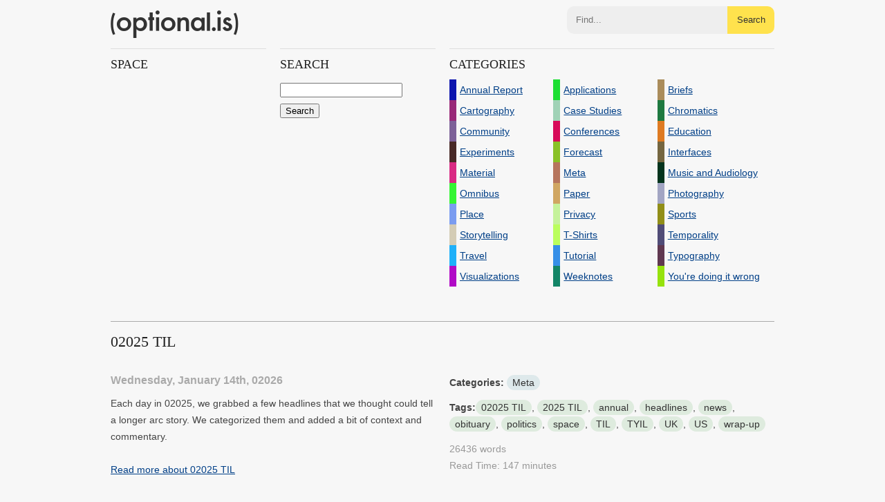

--- FILE ---
content_type: text/html; charset=UTF-8
request_url: https://optional.is/required/tag/space/
body_size: 40234
content:
<!DOCTYPE html>
<html>
	<head>
		<meta http-equiv="Content-type" content="text/html; charset=utf-8">
		<meta http-equiv="Content-Language" content="en-us">
		<meta name="google-site-verification" content="NU2VGyLRaV2ouJZYY7Yw2J8cMccR7hU-GsRC-i_inKU">
		<link rel="apple-touch-icon-precomposed" href="/images/apple-touch-icon-precomposed.png">
		<link rel="alternate" type="application/atom+xml" title="optional.is/required Atom Feed" href="http://feeds2.feedburner.com/optional?format=xml"> 
		<meta name="viewport" content="width=device-width, initial-scale=1, maximum-scale=1">
        <meta name="twitter:card" content="summary">
		<meta name="twitter:site" content="@optionalBot">
		<meta name="twitter:title" content="(optional.is)">
		<meta name="twitter:domain" content="https://optional.is"><meta name="twitter:description" content="A small company based out of Reykjavik, Iceland specializing in future thinking projects">
		<meta name="twitter:creator" content="@optionalBot">
		<title>(optional.is)
			 Tag: space « 			</title>
		<!--[if lt IE 9]>
		<script src="//html5shim.googlecode.com/svn/trunk/html5.js"></script>
		<![endif]-->
		<style>
html, body, div, section, h1, h2, h3, footer, header, p, a { margin: 0; padding: 0; }
			html, body { background-color: #f7f7f7; font-family: Helvetica, Arial, sanserif}
			
			p, h1, h2, h3, ul, ol, li, form, iframe { margin: 0 auto; padding:0; font-size: 14px; line-height: 30px;  width: 100%; text-align: center; color: #444; }
			div, p, h1, h2, h3, li { text-align: left; }
			
			
			p { line-height: 24px; padding-bottom: 12px;}
			li { list-style: none;}
			
			h1 { clear: both; font-size: 22px; line-height: 58px; color: #222; text-transform: uppercase; font-family: "HelveticaNeue-Light", "Helvetica Neue Light", "Helvetica-Light", "Helvetica Light","Helvetica Neue"; font-weight: normal; margin-bottom: 18px; border-top: 1px solid #dedede; zborder-bottom: 1px solid #dedede;  }
			
			h2 { border-top: 1px solid #dedede; font-size: 18px; line-height: 28px; padding: 8px 0px; color: #222; text-transform: uppercase; font-family: "HelveticaNeue-Light", "Helvetica Neue Light", "Helvetica-Light", "Helvetica Light","Helvetica Neue"; font-weight: normal; }
			.sub h2 {  border: none; line-height: 45px;  }
			
			
			img { width: 100%; height: 100%;}
			img.logos { width: auto; height: auto; vertical-align: middle; padding: 0 1em;}
			.center { text-align: center; }
			
			.row { clear: both; margin: 0 auto; width: 960px;  }
			.box1 { width: 470px; float: left; margin-right: 20px; }
			.box2 { width: 225px; float: left; margin-right: 20px; }
			.inverted { background-color: #d4d4d4; }
			.inverted>* { padding: 0 .5em; width: auto; }
			.row div:last-child { margin-right: 0; }
			.main, .feature { width: 100%; height: 353px; margin-bottom: 10px; }
			.sub { width: 100%; height: 146px; margin-bottom: 10px; }
			.call-out { margin-bottom: 18px; border-top: 1px solid #dedede; border-bottom: 1px solid #dedede; }
			.call-out a { width: 100%; display: block; font-weight: bold; }
			.call-out a:hover,li a:hover { background-color: #dedede; }
			a span { padding-left: 5px;}
			
			.thumbnail { height: 186px; margin-bottom: 20px;}
			.thumbnail a { display: block; height: 100%; width: 100%; text-indent: -9999px; padding: 0; margin: 0; overflow: hidden; }
			.feature.stretched { height: 393px;  }
			.sub.stretched { height: 186px;  border-bottom: 1px solid #dedede; }
			.main.stretched { height: 392px; border-bottom: 1px solid #dedede; }
			a { font-weight: normal; color: #003F87; text-decoration: underline;}
			a:active { position: relative; top:1px; }
			
			#categories li, #address li { width: 32%; float: left;}
			.tag, .category { text-decoration: none; background-color: #DEEBDE; padding: 3px 8px;border-radius: 12px; color: #333; white-space:nowrap }
			.tag:hover { background-color: #deebde }
			.category { background-color: #dee9eb}
			.category:hover { background-color: #dee9eb}
			
			@media only screen and (max-width: 960px) {
				.box1 { clear: both; float: none; margin-right: 0; width: 100%; }
				.row { width: 470px}
				.box2 { width: 225px; }
				.box2+.box2 { margin-right: 0px;  }
				.box2+.box2+.box2 {  margin-right: 20px; }
				.box2+.box2+.box2+.box2 {  margin-right: 0px; }
			}
			@media only screen and (max-width: 480px) {
				.row { width: 100%; }
				.box1 { clear: both; float: none; margin-right: 0; width: 100%; height: auto; }
				.box2 { margin-right: 0; width: 100%; }
				.stretched, .main, .sub, .feature { height: auto; }
				.feature img, .thumbnail img, .sub img { width: 100%; height: auto; }
				
				h1, h2, p, .call-out a span { width: auto; clear:both }
				.thumbnail a { max-height: 200px; }
				#header { font-family: optional; font-weight: normal; font-size: 55px; line-height: 140px; padding: 0 5px; }
				#address li { width: auto; float: none;}
			}
			
			@font-face {
					  font-family: 'optional';
					    src: url("//optional.is/fonts/optional.eot");
					    src: local('optional'),
					       url("//optional.is/fonts/optional.svg#lg") format('svg'),
					       url("//optional.is/fonts/optional.otf") format('opentype');
					}
			.branded { font-family: optional; }
			ul li a { display: block; width:100%; }
			ul li a span { display: block; width: auto;}
			.section { padding-top: 50px; }
			xstrong { background-color: #FFFACD; padding: 2px 3px;}
			main { clear: both; margin: 0 auto; max-width: 960px; padding: 0 1em; text-align: left; }
			
			@media (prefers-color-scheme: dark) {
				html, body {
					background-color: #222;
					color: #eee;
				}
				a { color: #75b6ff; }
				.call-out a:hover, li a:hover { background-color: #444;}
				h1, h2 { color: #ddd; border-top: 1px solid #444; }
				p { color: #ccc; }
			}
			
		</style>
	</head>
	<body>
				<style>
			header { clear: both; margin: 0 auto; max-width: 960px; padding: 0 1em; text-align: left; }
			#header { font-family: optional; font-weight: normal; font-size: 38px; line-height: 32px; padding: 0.5em 0; text-decoration: none; color: #333; text-align: left; display: block; float: left; }

			form.single { display: grid; grid-gap: 0; grid-template-columns: minmax(200px, 1fr) auto; }
			form.single input:focus { border: none; outline: none; }

			form.single button {
			 	margin: 0;
			 	padding: 0 1em;
			 	color: #333;
			 	background-color: #ffe24d;
			 	border: none;
			 	border-top-right-radius: 10px;
			 	border-bottom-right-radius: 10px;
			 	line-height: 40px;
			}
			form.single input {
			 	border: none;
			 	background-color: #eee;
			 	border-top-left-radius: 10px;
			 	border-bottom-left-radius: 10px;
			 	line-height: 40px;
			 	margin:0;
			 	padding:0 1em;
			 	box-sizing: border-box;
			}
			form.single button:hover {
			 	background-color: #1b1700;
				color: white;
			}
			form.single button:active {
			 	background-color: #007f3f;
				color: white;
			}

			@media (prefers-color-scheme: dark) {
				#header { color: #eee; }
			}
		</style>
		<header>
			<a href="/" id="header">(optional.is)</a>
			<!--
			<form action="//optional.is/required/" method="get" class="single" style="float: right; max-width: 300px; padding: 9px 0">
				<input type="text" value="" name="s" id="s"><button>Search</button>
			</form>
			-->
			<form id="search" class="single" action="https://duckduckgo.com/" style="float: right; max-width: 300px; padding: 9px 0">
				<input type="hidden" name="sites" value="optional.is"/>
				<input type="search" name="q"  placeholder="Find..." /><button>Search</button>
			</form>
		</header>
		<main>
					<div class="row">
			<div class="box2">
				<h2>space</h2><p></p>			</div>
			<div class="box2">
				<h2>Search</h2>
				<form method="get" id="searchform" action="//optional.is/required/" style="text-align: center;">
				<div><input type="text" value="" name="s" id="s"><input type="submit" id="searchsubmit" value="Search"></div>
			</form>
			</div>
			<div class="box1">
				<h2>Categories</h2>
					<ul  style="clear: both;" id="categories">
						<li><a href="https://optional.is/required/category/annual-report//"><span style="border-left: 10px solid #0d15ae;">Annual Report</span></a></li><li><a href="https://optional.is/required/category/applications//"><span style="border-left: 10px solid #1ddf33;">Applications</span></a></li><li><a href="https://optional.is/required/category/briefs//"><span style="border-left: 10px solid #aa8c5b;">Briefs</span></a></li><li><a href="https://optional.is/required/category/cartography//"><span style="border-left: 10px solid #992978;">Cartography</span></a></li><li><a href="https://optional.is/required/category/case-studies//"><span style="border-left: 10px solid #a0d2b6;">Case Studies</span></a></li><li><a href="https://optional.is/required/category/chromatics//"><span style="border-left: 10px solid #1e7940;">Chromatics</span></a></li><li><a href="https://optional.is/required/category/community//"><span style="border-left: 10px solid #7d6198;">Community</span></a></li><li><a href="https://optional.is/required/category/conferences//"><span style="border-left: 10px solid #d70b59;">Conferences</span></a></li><li><a href="https://optional.is/required/category/education//"><span style="border-left: 10px solid #de7a22;">Education</span></a></li><li><a href="https://optional.is/required/category/experiments//"><span style="border-left: 10px solid #482926;">Experiments</span></a></li><li><a href="https://optional.is/required/category/forecast//"><span style="border-left: 10px solid #89c126;">Forecast</span></a></li><li><a href="https://optional.is/required/category/interfaces//"><span style="border-left: 10px solid #756640;">Interfaces</span></a></li><li><a href="https://optional.is/required/category/material//"><span style="border-left: 10px solid #d92a83;">Material</span></a></li><li><a href="https://optional.is/required/category/meta//"><span style="border-left: 10px solid #b6755d;">Meta</span></a></li><li><a href="https://optional.is/required/category/music//"><span style="border-left: 10px solid #04341d;">Music and Audiology</span></a></li><li><a href="https://optional.is/required/category/omnibus//"><span style="border-left: 10px solid #34f534;">Omnibus</span></a></li><li><a href="https://optional.is/required/category/paper//"><span style="border-left: 10px solid #d0a662;">Paper</span></a></li><li><a href="https://optional.is/required/category/photography//"><span style="border-left: 10px solid #a2a5c3;">Photography</span></a></li><li><a href="https://optional.is/required/category/place//"><span style="border-left: 10px solid #7b9cf0;">Place</span></a></li><li><a href="https://optional.is/required/category/privacy//"><span style="border-left: 10px solid #c5f29b;">Privacy</span></a></li><li><a href="https://optional.is/required/category/sports//"><span style="border-left: 10px solid #918e18;">Sports</span></a></li><li><a href="https://optional.is/required/category/storytelling//"><span style="border-left: 10px solid #d4ccb5;">Storytelling</span></a></li><li><a href="https://optional.is/required/category/t-shirts//"><span style="border-left: 10px solid #bafe5c;">T-Shirts</span></a></li><li><a href="https://optional.is/required/category/temporality//"><span style="border-left: 10px solid #504c77;">Temporality</span></a></li><li><a href="https://optional.is/required/category/travel//"><span style="border-left: 10px solid #1fb0f9;">Travel</span></a></li><li><a href="https://optional.is/required/category/tutorial//"><span style="border-left: 10px solid #368fe7;">Tutorial</span></a></li><li><a href="https://optional.is/required/category/typography//"><span style="border-left: 10px solid #603850;">Typography</span></a></li><li><a href="https://optional.is/required/category/visualizations//"><span style="border-left: 10px solid #b10ac6;">Visualizations</span></a></li><li><a href="https://optional.is/required/category/weeknotes//"><span style="border-left: 10px solid #138567;">Weeknotes</span></a></li><li><a href="https://optional.is/required/category/youre-doing-it-wrong//"><span style="border-left: 10px solid #96e20d;">You're doing it wrong</span></a></li>					</ul>
			</div>
		</div>
							<div class="row section" id="post-7924"  >
				<h1 class="p-name entry-title" style="border-top: 1px solid #aaa">02025 TIL</h1>
			<div class="box1" >
				<time class="dt-published date published" datetime="2026-01-14T14:41:00+00:00" style="color: #aaa; font-weight: bold">Wednesday, January 14th, 02026</time>
				<p class="p-summary entry-summary"><p>Each day in 02025, we grabbed a few headlines that we thought could tell a longer arc story. We categorized them and added a bit of context and commentary.</p>
</p>
				<p><a style="display: block"  class="readmore" href="https://optional.is/required/2026/01/14/02025-til/" rel="bookmark" title="Permanent Link to 02025 TIL">Read more about 02025 TIL</a></p>
			</div>
			<div class="box1 postmetadata">

				<p><strong>Categories:</strong> <a href="//optional.is/required/category/meta/" title="View all articles in Meta" rel="tag category" class="category">Meta</a></p><p><strong>Tags:</strong><a href="//optional.is/required/tag/02025-til/" rel="tag" class="tag">02025 TIL</a>, <a href="//optional.is/required/tag/2025-til/" rel="tag" class="tag">2025 TIL</a>, <a href="//optional.is/required/tag/annual/" rel="tag" class="tag">annual</a>, <a href="//optional.is/required/tag/headlines/" rel="tag" class="tag">headlines</a>, <a href="//optional.is/required/tag/news/" rel="tag" class="tag">news</a>, <a href="//optional.is/required/tag/obituary/" rel="tag" class="tag">obituary</a>, <a href="//optional.is/required/tag/politics/" rel="tag" class="tag">politics</a>, <a href="//optional.is/required/tag/space/" rel="tag" class="tag">space</a>, <a href="//optional.is/required/tag/til/" rel="tag" class="tag">TIL</a>, <a href="//optional.is/required/tag/tyil/" rel="tag" class="tag">TYIL</a>, <a href="//optional.is/required/tag/uk/" rel="tag" class="tag">UK</a>, <a href="//optional.is/required/tag/us/" rel="tag" class="tag">US</a>, <a href="//optional.is/required/tag/wrap-up-2/" rel="tag" class="tag">wrap-up</a></p>				<p style="color: #999">26436 words<br/>Read Time: 147 minutes</p>
			</div>
		</div>
				<div class="row section" id="post-7295"  >
				<h1 class="p-name entry-title" style="border-top: 1px solid #aaa">02024 TIL</h1>
			<div class="box1" >
				<time class="dt-published date published" datetime="2025-01-14T14:41:00+00:00" style="color: #aaa; font-weight: bold">Tuesday, January 14th, 02025</time>
				<p class="p-summary entry-summary"><p>A look back at 365 days of news in 02024.</p>
<p>Every morning, we save a few interesting headlines. In isolation they are just click-bait for an article, but taking a longer view, we can see larger trends.</p>
</p>
				<p><a style="display: block"  class="readmore" href="https://optional.is/required/2025/01/14/02024-til/" rel="bookmark" title="Permanent Link to 02024 TIL">Read more about 02024 TIL</a></p>
			</div>
			<div class="box1 postmetadata">

				<p><strong>Categories:</strong> <a href="//optional.is/required/category/meta/" title="View all articles in Meta" rel="tag category" class="category">Meta</a></p><p><strong>Tags:</strong><a href="//optional.is/required/tag/02024/" rel="tag" class="tag">02024</a>, <a href="//optional.is/required/tag/2024/" rel="tag" class="tag">2024</a>, <a href="//optional.is/required/tag/annual/" rel="tag" class="tag">annual</a>, <a href="//optional.is/required/tag/headlines/" rel="tag" class="tag">headlines</a>, <a href="//optional.is/required/tag/news/" rel="tag" class="tag">news</a>, <a href="//optional.is/required/tag/obituary/" rel="tag" class="tag">obituary</a>, <a href="//optional.is/required/tag/politics/" rel="tag" class="tag">politics</a>, <a href="//optional.is/required/tag/space/" rel="tag" class="tag">space</a>, <a href="//optional.is/required/tag/til/" rel="tag" class="tag">TIL</a>, <a href="//optional.is/required/tag/tyil/" rel="tag" class="tag">TYIL</a>, <a href="//optional.is/required/tag/uk/" rel="tag" class="tag">UK</a>, <a href="//optional.is/required/tag/us/" rel="tag" class="tag">US</a>, <a href="//optional.is/required/tag/wrap-up-2/" rel="tag" class="tag">wrap-up</a></p>				<p style="color: #999">9885 words<br/>Read Time: 55 minutes</p>
			</div>
		</div>
				<div class="row section" id="post-6927"  >
				<h1 class="p-name entry-title" style="border-top: 1px solid #aaa">02023 TIL</h1>
			<div class="box1" >
				<time class="dt-published date published" datetime="2024-01-23T11:11:00+00:00" style="color: #aaa; font-weight: bold">Tuesday, January 23rd, 02024</time>
				<p class="p-summary entry-summary"><p>A look back at 365 days of news in 02023.</p>
</p>
				<p><a style="display: block"  class="readmore" href="https://optional.is/required/2024/01/23/02023-til/" rel="bookmark" title="Permanent Link to 02023 TIL">Read more about 02023 TIL</a></p>
			</div>
			<div class="box1 postmetadata">

				<p><strong>Categories:</strong> <a href="//optional.is/required/category/meta/" title="View all articles in Meta" rel="tag category" class="category">Meta</a></p><p><strong>Tags:</strong><a href="//optional.is/required/tag/annual/" rel="tag" class="tag">annual</a>, <a href="//optional.is/required/tag/obituary/" rel="tag" class="tag">obituary</a>, <a href="//optional.is/required/tag/space/" rel="tag" class="tag">space</a>, <a href="//optional.is/required/tag/sports/" rel="tag" class="tag">Sports</a>, <a href="//optional.is/required/tag/tech/" rel="tag" class="tag">tech</a>, <a href="//optional.is/required/tag/til/" rel="tag" class="tag">TIL</a>, <a href="//optional.is/required/tag/tyil/" rel="tag" class="tag">TYIL</a>, <a href="//optional.is/required/tag/uk/" rel="tag" class="tag">UK</a>, <a href="//optional.is/required/tag/us/" rel="tag" class="tag">US</a>, <a href="//optional.is/required/tag/wrap-up-2/" rel="tag" class="tag">wrap-up</a></p>				<p style="color: #999">10347 words<br/>Read Time: 57 minutes</p>
			</div>
		</div>
				<div class="row section" id="post-6451"  >
				<h1 class="p-name entry-title" style="border-top: 1px solid #aaa">02022 TIL</h1>
			<div class="box1" >
				<time class="dt-published date published" datetime="2023-01-10T14:41:00+00:00" style="color: #aaa; font-weight: bold">Tuesday, January 10th, 02023</time>
				<p class="p-summary entry-summary"><p>A look back at 365 days of news in 02022.</p>
</p>
				<p><a style="display: block"  class="readmore" href="https://optional.is/required/2023/01/10/02022-til/" rel="bookmark" title="Permanent Link to 02022 TIL">Read more about 02022 TIL</a></p>
			</div>
			<div class="box1 postmetadata">

				<p><strong>Categories:</strong> <a href="//optional.is/required/category/meta/" title="View all articles in Meta" rel="tag category" class="category">Meta</a></p><p><strong>Tags:</strong><a href="//optional.is/required/tag/annual/" rel="tag" class="tag">annual</a>, <a href="//optional.is/required/tag/blm/" rel="tag" class="tag">BLM</a>, <a href="//optional.is/required/tag/covid/" rel="tag" class="tag">covid</a>, <a href="//optional.is/required/tag/crypto/" rel="tag" class="tag">crypto</a>, <a href="//optional.is/required/tag/obituary/" rel="tag" class="tag">obituary</a>, <a href="//optional.is/required/tag/space/" rel="tag" class="tag">space</a>, <a href="//optional.is/required/tag/sports/" rel="tag" class="tag">Sports</a>, <a href="//optional.is/required/tag/tech/" rel="tag" class="tag">tech</a>, <a href="//optional.is/required/tag/til/" rel="tag" class="tag">TIL</a>, <a href="//optional.is/required/tag/tyil/" rel="tag" class="tag">TYIL</a>, <a href="//optional.is/required/tag/uk/" rel="tag" class="tag">UK</a>, <a href="//optional.is/required/tag/ukraine/" rel="tag" class="tag">ukraine</a>, <a href="//optional.is/required/tag/us/" rel="tag" class="tag">US</a>, <a href="//optional.is/required/tag/wrap-up-2/" rel="tag" class="tag">wrap-up</a></p>				<p style="color: #999">12048 words<br/>Read Time: 67 minutes</p>
			</div>
		</div>
				<div class="row section" id="post-3826"  >
				<h1 class="p-name entry-title" style="border-top: 1px solid #aaa">Week #288</h1>
			<div class="box1" >
				<time class="dt-published date published" datetime="2016-08-19T13:31:32+00:00" style="color: #aaa; font-weight: bold">Friday, August 19th, 02016</time>
				<p class="p-summary entry-summary"><p>Week #288 was a week of planning and sowing some seeds for future work.</p>
</p>
				<p><a style="display: block"  class="readmore" href="https://optional.is/required/2016/08/19/week-288/" rel="bookmark" title="Permanent Link to Week #288">Read more about Week #288</a></p>
			</div>
			<div class="box1 postmetadata">

				<p><strong>Categories:</strong> <a href="//optional.is/required/category/briefs/" title="View all articles in Briefs" rel="tag category" class="category">Briefs</a>, <a href="//optional.is/required/category/weeknotes/" title="View all articles in Weeknotes" rel="tag category" class="category">Weeknotes</a></p><p><strong>Tags:</strong><a href="//optional.is/required/tag/azuma-makito/" rel="tag" class="tag">Azuma Makito</a>, <a href="//optional.is/required/tag/bonsai/" rel="tag" class="tag">bonsai</a>, <a href="//optional.is/required/tag/flowers/" rel="tag" class="tag">flowers</a>, <a href="//optional.is/required/tag/ice/" rel="tag" class="tag">ice</a>, <a href="//optional.is/required/tag/space/" rel="tag" class="tag">space</a>, <a href="//optional.is/required/tag/volunteer/" rel="tag" class="tag">volunteer</a></p>				<p style="color: #999">646 words<br/>Read Time: 4 minutes</p>
			</div>
		</div>
				
			<div class="row section">
		<div class="navigation">
			<div class="prev"><a href="https://optional.is/required/tag/space/page/2/" >&laquo; Older Entries</a></div>
			<div class="next"></div>
		</div>
			</div>


	</div>
</main>

<svg class="svgs" version="1.1" height="0" xmlns="http://www.w3.org/2000/svg" xmlns:xlink="http://www.w3.org/1999/xlink">
	<defs>
		<clipPath id="squircle" clipPathUnits="objectBoundingBox">
			<path d="M 0,0.5
                C 0,0  0,0  0.5,0
                  1,0  1,0  1,0.5
                  1,1  1,1  0.5,1
                  0,1  0,1  0,0.5"></path>
		</clipPath>
	</defs>
	<symbol  id="m" viewBox="0 0 94 79">
			<g stroke-width="1" fill="none" fill-rule="evenodd">
                    <polygon id="Stroke-1" stroke-width="3" points="0.512256698 17.2216169 0.512256698 1.49829352 20.6427475 1.49829352"></polygon>
                    <polygon id="Stroke-2" stroke-width="3" points="0.512256698 72 0.512256698 24.8294902 29.4174641 1.4979157 51.0963697 1.4979157 30.4495576 17.2217788 30.4495576 24.3226693 59.8710864 1.4979157 59.8710864 24.8294902 91.3579006 0.483734088 91.3579006 47.1468832 60.9037291 70.9858184 60.9037291 47.1468832 30.4495576 70.9858184 30.5786379 47.781084"></polygon>
                    <polygon id="Stroke-3" stroke-width="2" points="5.41582652 27.9996849 25.417237 12.5300419 25.417237 43.4693279 5.41582652 59.8273918"></polygon>
                    <path d="M10.4362827,24.007458 L10.4362827,30.4088385" id="Stroke-4" stroke-width="2"></path>
                    <path d="M14.4426618,21.018294 L14.3196235,27.2080943" id="Stroke-5" stroke-width="2"></path>
                    <path d="M17.5768972,18.2254893 L17.5768972,24.1135719" id="Stroke-6" stroke-width="2"></path>
                    <path d="M21.4218435,15.2255304 L21.4218435,21.0180781" id="Stroke-7" stroke-width="2"></path>
                    <path d="M9.88700468,55.8181629 L9.88700468,49.937097" id="Stroke-8" stroke-width="2"></path>
                    <path d="M14.281229,52.4447542 L14.281229,46.5129522" id="Stroke-9" stroke-width="2"></path>
                    <path d="M18.1261752,49.4787992 L18.1261752,43.723494" id="Stroke-10" stroke-width="2"></path>
                    <path d="M21.9711215,45.8892764 L21.9711215,40.5533533" id="Stroke-11" stroke-width="2"></path>
                    <polygon id="Stroke-12" stroke-width="2" points="35.9342636 27.9996849 55.935674 12.5300419 55.935674 43.4693279 35.9342636 59.8273918"></polygon>
                    <path d="M40.6465748,24.007458 L40.6465748,30.4088385" id="Stroke-13" stroke-width="2"></path>
                    <path d="M44.9608791,21.018294 L44.8378408,27.2080943" id="Stroke-14" stroke-width="2"></path>
                    <path d="M48.3364673,18.2254893 L48.3364673,24.1135719" id="Stroke-15" stroke-width="2"></path>
                    <path d="M52.1814136,15.2255304 L52.1814136,21.0180781" id="Stroke-16" stroke-width="2"></path>
                    <path d="M40.6465748,55.8181629 L40.6465748,49.937097" id="Stroke-17" stroke-width="2"></path>
                    <path d="M44.491521,52.4447542 L44.491521,46.5129522" id="Stroke-18" stroke-width="2"></path>
                    <path d="M48.8857453,49.4787992 L48.8857453,43.723494" id="Stroke-19" stroke-width="2"></path>
                    <path d="M52.7306916,45.8892764 L52.7306916,40.5533533" id="Stroke-20" stroke-width="2"></path>
                    <polygon id="Stroke-21" stroke-width="2" points="65.8071341 27.9996849 85.8085446 12.5300419 85.8085446 43.4693279 65.8071341 59.8273918"></polygon>
                    <path d="M70.8568668,24.007458 L70.8568668,30.4088385" id="Stroke-22" stroke-width="2"></path>
                    <path d="M74.834299,21.018294 L74.7107114,27.2080943" id="Stroke-23" stroke-width="2"></path>
                    <path d="M77.9974813,18.2254893 L77.9974813,24.1135719" id="Stroke-24" stroke-width="2"></path>
                    <path d="M81.8424276,15.2255304 L81.8424276,21.0180781" id="Stroke-25" stroke-width="2"></path>
                    <path d="M70.3075888,55.8181629 L70.3075888,49.937097" id="Stroke-26" stroke-width="2"></path>
                    <path d="M74.7018131,52.4447542 L74.7018131,46.5129522" id="Stroke-27" stroke-width="2"></path>
                    <path d="M78.5467594,49.4787992 L78.5467594,43.723494" id="Stroke-28" stroke-width="2"></path>
                    <path d="M82.3917056,45.8892764 L82.3917056,40.5533533" id="Stroke-29" stroke-width="2"></path>
                </g>
	</symbol>

	<symbol id="twitter_bird" viewBox="0 0 310 310" >
	<path d="M302.973,57.388c-4.87,2.16-9.877,3.983-14.993,5.463c6.057-6.85,10.675-14.91,13.494-23.73
		c0.632-1.977-0.023-4.141-1.648-5.434c-1.623-1.294-3.878-1.449-5.665-0.39c-10.865,6.444-22.587,11.075-34.878,13.783
		c-12.381-12.098-29.197-18.983-46.581-18.983c-36.695,0-66.549,29.853-66.549,66.547c0,2.89,0.183,5.764,0.545,8.598
		C101.163,99.244,58.83,76.863,29.76,41.204c-1.036-1.271-2.632-1.956-4.266-1.825c-1.635,0.128-3.104,1.05-3.93,2.467
		c-5.896,10.117-9.013,21.688-9.013,33.461c0,16.035,5.725,31.249,15.838,43.137c-3.075-1.065-6.059-2.396-8.907-3.977
		c-1.529-0.851-3.395-0.838-4.914,0.033c-1.52,0.871-2.473,2.473-2.513,4.224c-0.007,0.295-0.007,0.59-0.007,0.889
		c0,23.935,12.882,45.484,32.577,57.229c-1.692-0.169-3.383-0.414-5.063-0.735c-1.732-0.331-3.513,0.276-4.681,1.597
		c-1.17,1.32-1.557,3.16-1.018,4.84c7.29,22.76,26.059,39.501,48.749,44.605c-18.819,11.787-40.34,17.961-62.932,17.961
		c-4.714,0-9.455-0.277-14.095-0.826c-2.305-0.274-4.509,1.087-5.294,3.279c-0.785,2.193,0.047,4.638,2.008,5.895
		c29.023,18.609,62.582,28.445,97.047,28.445c67.754,0,110.139-31.95,133.764-58.753c29.46-33.421,46.356-77.658,46.356-121.367
		c0-1.826-0.028-3.67-0.084-5.508c11.623-8.757,21.63-19.355,29.773-31.536c1.237-1.85,1.103-4.295-0.33-5.998
		C307.394,57.037,305.009,56.486,302.973,57.388z"/>
	</symbol>

	<symbol id="optional-logo" viewBox="0 0 284.478 66.043">
	<path d="M14.128,33.557c0-4.464,1.599-8.264,4.798-11.39c3.185-3.131,7.081-4.704,11.673-4.704c4.607,0,8.519,1.586,11.739,4.736
		c3.164,3.148,4.75,7.021,4.75,11.612c0,4.629-1.586,8.513-4.784,11.64c-3.22,3.108-7.164,4.665-11.84,4.665
		c-4.63,0-8.508-1.584-11.64-4.76C15.695,42.226,14.128,38.293,14.128,33.557z M21.427,33.685c0,3.088,0.824,5.527,2.472,7.324
		c1.699,1.821,3.922,2.734,6.701,2.734c2.788,0,5.023-0.898,6.692-2.702c1.673-1.797,2.507-4.198,2.507-7.202
		c0-3.003-0.834-5.404-2.507-7.202c-1.698-1.814-3.922-2.727-6.692-2.727c-2.734,0-4.948,0.912-6.635,2.727
		C22.273,28.456,21.427,30.809,21.427,33.685z"/>
	<path d="M57.723,66.043H50.58V18.326h7.143v3.364c2.817-2.809,6.004-4.228,9.583-4.228c4.248,0,7.75,1.573,10.5,4.704
		c2.792,3.109,4.188,7.032,4.188,11.771c0,4.63-1.382,8.492-4.154,11.573c-2.75,3.069-6.218,4.604-10.405,4.604
		c-3.618,0-6.851-1.45-9.711-4.351V66.043z M74.702,33.967c0-2.961-0.813-5.373-2.417-7.236c-1.626-1.875-3.68-2.82-6.158-2.82
		c-2.623,0-4.747,0.912-6.372,2.727c-1.627,1.819-2.448,4.211-2.448,7.175c0,2.894,0.82,5.283,2.448,7.169
		c1.609,1.84,3.721,2.763,6.345,2.763c2.473,0,4.514-0.938,6.123-2.794C73.871,39.089,74.702,36.761,74.702,33.967z"/>
	<path d="M94.226,24.988v24.237h-7.138V24.988h-3.041v-6.662h3.041V6.997h7.138v11.329h3.113v6.662H94.226z"/>
	<path d="M100.306,7.103c0-1.257,0.453-2.328,1.365-3.236c0.907-0.906,1.999-1.366,3.271-1.366c1.289,0,2.384,0.46,3.298,1.366
		c0.905,0.891,1.365,1.975,1.365,3.27c0,1.289-0.46,2.386-1.365,3.299c-0.886,0.912-1.981,1.365-3.271,1.365
		c-1.288,0-2.39-0.453-3.297-1.365C100.759,9.521,100.306,8.415,100.306,7.103z M108.526,18.326v30.899h-7.148V18.326H108.526z"/>
	<path d="M112.045,33.557c0-4.464,1.599-8.264,4.789-11.39c3.194-3.131,7.093-4.704,11.673-4.704c4.614,0,8.532,1.586,11.745,4.736
		c3.171,3.148,4.759,7.021,4.759,11.612c0,4.629-1.599,8.513-4.791,11.64c-3.214,3.108-7.158,4.665-11.834,4.665
		c-4.63,0-8.513-1.584-11.644-4.76C113.61,42.226,112.045,38.293,112.045,33.557z M119.341,33.685c0,3.088,0.824,5.527,2.473,7.324
		c1.694,1.821,3.927,2.734,6.693,2.734c2.794,0,5.025-0.898,6.701-2.702c1.669-1.797,2.5-4.198,2.5-7.202
		c0-3.003-0.832-5.404-2.5-7.202c-1.694-1.814-3.93-2.727-6.701-2.727c-2.722,0-4.934,0.912-6.626,2.727
		C120.187,28.456,119.341,30.809,119.341,33.685z"/>
	<path d="M148.502,18.326h7.169v2.854c2.496-2.475,5.306-3.718,8.443-3.718c3.59,0,6.389,1.142,8.401,3.4
		c1.733,1.93,2.602,5.064,2.602,9.425v18.938h-7.171V31.993c0-3.043-0.425-5.146-1.271-6.309c-0.819-1.178-2.324-1.774-4.503-1.774
		c-2.375,0-4.055,0.784-5.04,2.346c-0.979,1.537-1.461,4.237-1.461,8.075v14.895h-7.169V18.326z"/>
	<path d="M202.845,18.326h7.176v30.899h-7.176v-3.233c-2.938,2.753-6.103,4.124-9.489,4.124c-4.269,0-7.799-1.539-10.593-4.634
		c-2.771-3.15-4.154-7.083-4.154-11.798c0-4.637,1.383-8.497,4.154-11.584c2.772-3.088,6.24-4.638,10.406-4.638
		c3.596,0,6.822,1.484,9.676,4.45V18.326z M185.905,33.685c0,2.96,0.79,5.373,2.373,7.232c1.632,1.878,3.683,2.826,6.158,2.826
		c2.644,0,4.783-0.913,6.41-2.734c1.627-1.882,2.445-4.27,2.445-7.17c0-2.893-0.818-5.284-2.445-7.169
		c-1.627-1.835-3.738-2.76-6.346-2.76c-2.451,0-4.502,0.927-6.157,2.792C186.719,28.584,185.905,30.915,185.905,33.685z"/>
	<path d="M222.102,7.014v42.212h-7.135V7.014H222.102z"/>
	<path d="M225.76,44.864c0-1.188,0.437-2.211,1.3-3.08c0.867-0.864,1.902-1.299,3.108-1.299s2.246,0.435,3.109,1.299
		c0.869,0.869,1.305,1.901,1.305,3.108c0,1.228-0.436,2.274-1.305,3.145c-0.846,0.838-1.882,1.266-3.109,1.266
		c-1.25,0-2.295-0.428-3.138-1.266C226.179,47.188,225.76,46.13,225.76,44.864z"/>
	<path d="M237.121,7.103c0-1.257,0.454-2.328,1.368-3.236c0.912-0.906,1.996-1.366,3.27-1.366c1.287,0,2.389,0.46,3.296,1.366
		c0.908,0.891,1.361,1.975,1.361,3.27c0,1.289-0.453,2.386-1.361,3.299c-0.891,0.912-1.974,1.365-3.265,1.365
		c-1.294,0-2.389-0.453-3.301-1.365C237.575,9.521,237.121,8.415,237.121,7.103z M245.338,18.326v30.899h-7.131V18.326H245.338z"/>
	<path d="M269.089,23.594l-5.893,3.137c-0.936-1.875-2.087-2.82-3.464-2.82c-0.659,0-1.216,0.215-1.683,0.651
		c-0.463,0.433-0.697,0.985-0.697,1.66c0,1.185,1.379,2.355,4.128,3.519c3.784,1.633,6.335,3.127,7.64,4.499
		c1.312,1.376,1.971,3.223,1.971,5.546c0,2.979-1.1,5.472-3.305,7.477c-2.129,1.903-4.712,2.854-7.738,2.854
		c-5.186,0-8.846-2.528-11.004-7.579l6.086-2.826c0.848,1.482,1.494,2.422,1.937,2.826c0.868,0.802,1.903,1.206,3.109,1.206
		c2.411,0,3.617-1.1,3.617-3.305c0-1.265-0.935-2.45-2.794-3.558c-0.72-0.354-1.432-0.7-2.152-1.04
		c-0.725-0.343-1.455-0.686-2.19-1.051c-2.075-1.019-3.535-2.029-4.383-3.041c-1.071-1.295-1.614-2.95-1.614-4.986
		c0-2.688,0.918-4.898,2.761-6.66c1.874-1.753,4.167-2.64,6.85-2.64C264.225,17.463,267.168,19.512,269.089,23.594z"/>
	<path d="M5.212,7.544l4.951,1.903C8.43,13.585,7.214,17.41,6.522,20.916c-0.348,1.775-0.608,3.646-0.785,5.605
		c-0.171,1.958-0.265,4.092-0.265,6.411c0,2.336,0.093,4.479,0.265,6.438c0.177,1.96,0.437,3.823,0.785,5.606
		c0.681,3.483,1.893,7.3,3.641,11.438l-4.951,1.902C1.742,51.078,0,42.615,0,32.933C0,23.257,1.742,14.793,5.212,7.544z"/>
	<path d="M279.288,58.503l-4.951-1.903c1.748-4.149,2.961-7.955,3.646-11.446c0.713-3.489,1.068-7.501,1.068-12.042
		c0-4.505-0.355-8.516-1.068-12.02c-0.697-3.505-1.913-7.334-3.646-11.466l4.951-1.908c3.464,7.252,5.189,15.717,5.189,25.394
		C284.478,42.785,282.752,51.245,279.288,58.503z"/>
	</symbol>

	<symbol id="newsletter_icon" viewBox="0 0 20 20">
<path d="M18 3H2a1 1 0 0 0-1 1v12a1 1 0 0 0 1 1h16a1 1 0 0 0 1-1V4a1 1 0 0 0-1-1zM4 10h6v1H4v-1zm8 4H4v-1h8v1zm5-6h-3V5h3v3z"/>
	</symbol>

</svg>

		<style>
			footer {
				border-top: 1px solid #000;
				padding: 0;
				color: #555;
				text-align: left;
				font-size: 12px;
				line-height: 14px;
				clear: both;
				margin: 0 auto;
				max-width: 1024px;
				margin-top: 40px;
			
			}

			footer #links {
				display: grid;
				grid-gap: 14px; 
				grid-template-columns: 1fr 1fr 1fr 1fr 1fr;
			}

			footer #links h3 {
				color: #000;
				line-height: 14px;
				padding: 1em 0	;
			}

			footer #links div {
				padding-bottom: 2em;
				line-height: 18px;
			}

			footer #links ul, footer #links ul li {
				margin: 0;
				padding:0;
				list-style: none;
				line-height: 14px;
				font-size: 12px;
			}
			footer #links a, footer #links a:visited, footer #links a:active, footer #links a:focus {
				color: #666;
				text-decoration: none;
			}
			footer #links a:hover {
				color: #000;
				background-color: transparent;
			}			
			footer #links  ul li {
				padding: 0.4em 0;
			}

			footer .app-icon {
				clip-path: url(#squircle);
				border-radius: 0;
				height: 30px;
				width:  30px;
				box-shadow: none;
				margin: 0 0.5em 0 0;				
				border: none; 
				padding: 0; 
				vertical-align: middle;
			}

			/*
			footer #links ul.subscribe_list li {
				font-size: 140%;
				font-weight: bold;
				padding: 2px 0;
			}

			footer #links ul.subscribe_list svg {
				vertical-align: middle;
				padding-right:  0.25em;
			}
			*/
			#m {
				stroke:  #333;
			}


			@media (max-width: 1023px) {
				footer #links {
					grid-row: 1;
				}
				footer {
					margin-left: 2em;
					margin-right: 2em;
				}
			}
			@media (max-width: 900px) {
				footer #links {
					grid-template-columns: 1fr 1fr 1fr;
				}
			}
			@media (max-width: 415px) {
				footer #links {
					display: block;
				}
			}


			@media (prefers-color-scheme: dark) {
				footer, footer #links  ul li a, footer #links  ul li a:visited, footer #links  ul li a:active, footer #links  ul li a:focus, footer #links  ul li { color: #aaa; }
				footer #links  ul li a:hover { color: #eee; }
				footer #links  h3 { color: #eee; }
				footer .logo, footer svg { fill: #eee; }
				footer { border-color: #979797; }
				#m {
					stroke:  #eee;
				}
			}
		</style>

		<footer>
			<div class="logo">
				<svg width="125" height="45"><use xlink:href="#optional-logo"></use></svg>
			</div>
			




			<div id="links">
				<div>
					<h3>Company</h3>
					<ul>
						<li style="font-weight:400">EST<span style="font-size: 85%; text-decoration: underline; vertical-align: top; font-weight: 400; margin-top: -1px; display: inline-block;">D</span> MMXI</li>
<li>kt. 520521-0540</li>
						<li>VAT №. 141140</li>
						<li>+354.868.0795</li>
						<li><a href="mailto:optional@optional.is">optional@optional.is</a></li>
					</ul>
					<hr style="margin-top: 1em; border: none; border-top: 1px solid black; width: 30px; text-align: left;" align="left"/>
					<ul style="margin-top: 1em;	">
						<li><a href="/mediakit/">Media Kit</a></li>
						<li><a href="https://www.aiga.org/resources/aiga-position-on-spec-work" target="_blank">Spec Work</a></li>


						<!-- <li>Capabilities</li> -->
						<!--  <li>Open Source</li> -->
					</ul>
				</div>
				<div>
					<h3>Writing</h3>
					<ul>
						<li><a href="/required/">/required articles</a></li>
						<li><a href="/required/category/weeknotes/">Weeknumber #780</a></li>
						<li><a href="/newsletter/"> Newsletters</a></li>
						<li><a href="/feeds/">RSS Feeds</a></li>

					</ul>
					<p></p>	


				</div>
				<div><h3>iOS Apps</h3>
					<ul>
						<li><a rel="noreferrer" href="https://itunes.apple.com/us/app/triagemail/id1124659536?ls=1&mt=8"><img class="app-icon" src="https://is2-ssl.mzstatic.com/image/thumb/Purple123/v4/dc/69/9f/dc699f0a-a9ae-4119-cc5e-bd09668492f1/AppIcon-0-1x_U007emarketing-0-0-GLES2_U002c0-512MB-sRGB-0-0-0-85-220-0-0-0-7.png/246x0w.jpg" alt="Download Triagemail on the App Store" /> Triagemail</a></li>
<li><a rel="noreferrer" href="https://itunes.apple.com/us/app/dashbones/id1071726287?ls=1&mt=8"><img class="app-icon" src="https://is4-ssl.mzstatic.com/image/thumb/Purple124/v4/6f/9e/58/6f9e5846-2fb2-40a9-45cd-4ed4e06f1562/AppIcon-0-1x_U007emarketing-0-0-GLES2_U002c0-512MB-sRGB-0-0-0-85-220-0-0-0-7.png/340x340bb-80.png" alt="Download Dashbones on the App Store" /> Dashbones</a></li>
<li><a rel="noreferrer" href="https://apps.apple.com/us/app/newsletters/id1455564424?ls=1&mt=8"><img class="app-icon" src="https://is2-ssl.mzstatic.com/image/thumb/Purple113/v4/e7/fc/aa/e7fcaaa9-e4b4-43c9-70ff-9155d89ba893/AppIcon-0-1x_U007emarketing-0-7-0-85-220.png/150x150bb-80.png" alt="Download Newsletters on the App Store" /> Newsletters</a></li>
<li><a rel="noreferrer" href="https://apps.apple.com/us/app/ornithoto/id1665382610?ls=1&mt=8"><img class="app-icon" src="https://is1-ssl.mzstatic.com/image/thumb/Purple221/v4/b4/b2/bc/b4b2bc15-89d1-948d-5806-dae9437e21eb/AppIcon-0-0-1x_U007ephone-0-1-85-220.png/460x0w.png" alt="Download Ornithoto on the App Store" /> Ornithoto</a></li>
<li><a rel="noreferrer" href="https://apps.apple.com/us/app/dejaview/id1598005975?ls=1&mt=8"><img class="app-icon" src="https://is1-ssl.mzstatic.com/image/thumb/Purple221/v4/f5/57/b1/f557b1d4-7fa4-c5a6-bc34-3d2ed494b43a/AppIcon-0-0-1x_U007ephone-0-1-85-220.png/460x0w.png" alt="Download DejaView on the App Store" /> DejaView</a></li>
						<li><a rel="noreferrer" href="/apps/privacy/" style="line-height: 26px; padding-left:  43px; margin-right: 0.5em">Privacy Policy</a></li>					

					</ul>
					</div>
					<div>
						<div style="padding-top: 12px"><a href="/misseristal"><svg width="125" height="100"><use xlink:href="#m"></use></svg></a></div>
						<h3>Misseristal</h3>

						<p style="margin:0"><a href="/misseristal">
							Today is <strong>Mánadagur</strong> the 27th day of the month of <strong>Mörsugur</strong>
				 the 3rd month of winter.</a>
						</p>
				</div>
				<div>
					<h3>Material</h3>
					<ul>
						<li><a rel="noreferrer" href="https://www.youtube.com/@materialconference" target="_blank">Videos</a></li>
						<li><a rel="noreferrer" href="https://podcasts.apple.com/us/podcast/material/id1279787564" target="_blank">Podcast</a></li>
						<li><a rel="noreferrer" href="https://material.is/archive" target="_blank">Archive</a></li>
						<li><a rel="noreferrer" href="https://material.is/2020" target="_blank">2020</a></li>
						<li><a rel="noreferrer" href="https://material.is/2018" target="_blank">2018</a></li>
						<li><a rel="noreferrer" href="https://material.is/2017" target="_blank">2017</a></li>						
					</ul>
				</div>
			</div>
			<div class="address" style="border-top: 1px solid #979797; padding: 5px 0 35px 0">
				optional ehf. |  LAUFÁSVEGUR 26, 101 REYKJAVÍK, ICELAND
			</div>
		</footer>

<script type="text/javascript">
var gaJsHost = (("https:" == document.location.protocol) ? 
"https://ssl." : "http://www.");
document.write(unescape("%3Cscript src='" + gaJsHost + 
"google-analytics.com/ga.js' type='text/javascript'%3E%3C/script%3E"));
</script>
<script type="text/javascript">
try {
var pageTracker = _gat._getTracker("UA-2497164-9");
pageTracker._trackPageview();
} catch(err) {}</script>
</body>
</html>


